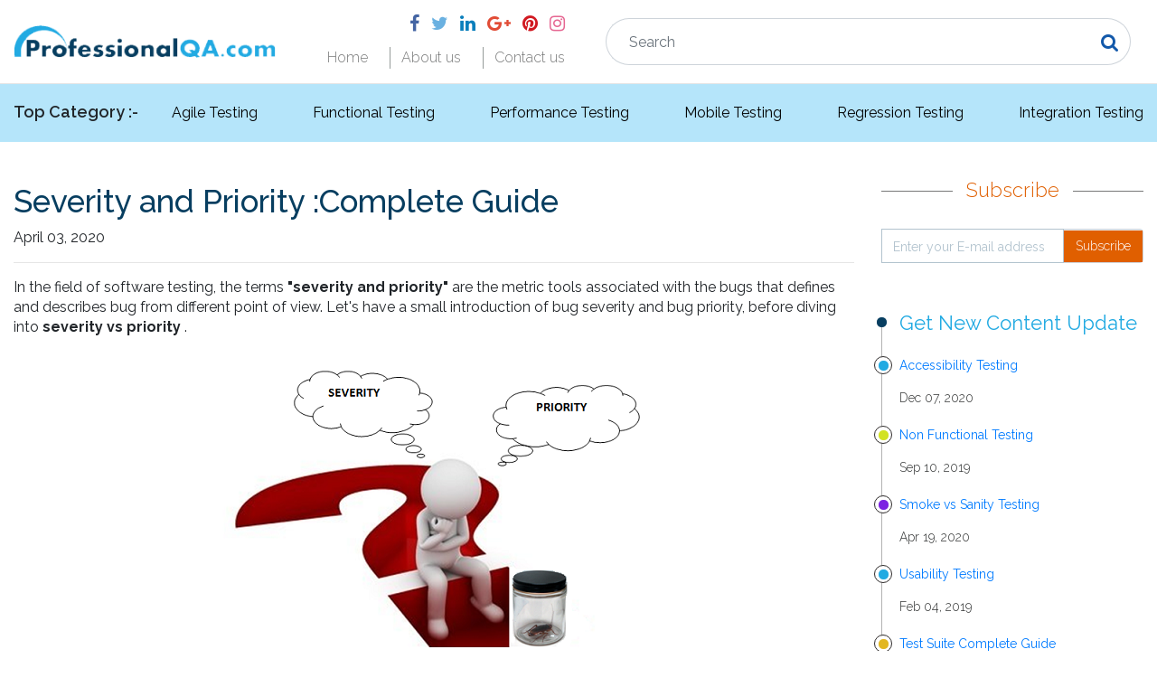

--- FILE ---
content_type: text/html
request_url: https://professionalqa.com/severity-vs-priority
body_size: 55107
content:
<!DOCTYPE html>
<html lang="en">
<head>
<title>Severity and Priority: Examples,Difference |Professionalqa</title>
<!-- Meta -->
	<meta name="description" content="In software testing,the terms severity and priority are the metric tools associated with the bugs that defines & describes bug from different point of view.Let's dive into severity vs priority battle. ">
	<meta name="keywords" content="severity,priority,severity vs priority,differences,examples"/>
	<meta name="viewport" content="width=device-width, initial-scale=1">
	<link rel="canonical" href="https://www.professionalqa.com/severity-vs-priority" />
	<!-- Go to www.addthis.com/dashboard to customize your tools --> 
<script type="text/javascript" src="//s7.addthis.com/js/300/addthis_widget.js#pubid=ra-5b6bdb5944a748a1"></script>
<!-- Go to www.addthis.com/dashboard to customize your tools --> 
<!--Included header file-->
<!--Start Header part-->
<meta charset="utf-8">
<meta name="viewport" content="width=device-width, initial-scale=1.0">
<meta name="p:domain_verify" content="3c5b13a11a0764dd0b5bcd4c4bf5bd4b"/>
<meta name="msvalidate.01" content="391C63327E363468DC32770DADBAC9E5" />
<meta name="google-site-verification" content="EZTR_Zyrj5x_2o_FxNkQpmYt05VSSPlv5jTGnOcrnwI" />
<meta name="robots" content="index, follow">
<link rel="icon" href="assets/images/favicon.png" type="image/x-icon" />
<link rel="stylesheet" media="all" href="assets/stylesheets/application.css" type="text/css" />
<!-- <link rel="stylesheet" media="all" href="assets/stylesheets/bootstrap.min.css" type="text/css" /> -->
<link rel="stylesheet" media="all" href="assets/stylesheets/bootstrap-theme.min.css" type="text/css" />
<link rel="stylesheet" media="all" href="assets/stylesheets/jquery-ui.css" type="text/css" />
<link rel="stylesheet" media="all" href="//cdnjs.cloudflare.com/ajax/libs/jquery.bootstrapvalidator/0.5.0/css/bootstrapValidator.min.css" type="text/css" />
<!-- For new design assets -->
<!-- Latest compiled and minified CSS -->
<link rel="stylesheet" href="https://maxcdn.bootstrapcdn.com/bootstrap/4.5.2/css/bootstrap.min.css">
<link rel="stylesheet" href="https://stackpath.bootstrapcdn.com/font-awesome/4.7.0/css/font-awesome.min.css" />
<link rel="stylesheet" media="all" href="assets/stylesheets/main.css" type="text/css" />
<link rel="stylesheet" media="all" href="assets/stylesheets/custom-styles.css" type="text/css" />
<!-- For new design assets -->
<!-- jQuery library -->
<script src="https://ajax.googleapis.com/ajax/libs/jquery/3.5.1/jquery.min.js"></script>
<!-- Latest compiled JavaScript -->
<script src="https://maxcdn.bootstrapcdn.com/bootstrap/4.5.2/js/bootstrap.min.js"></script>
<script src="https://cdnjs.cloudflare.com/ajax/libs/popper.js/1.16.0/umd/popper.min.js"></script>
<script src="assets/javascripts/jquery.js" type="text/javascript"></script>
<script src="assets/javascripts/jquery_ujs.js" type="text/javascript"></script>
<script src="assets/javascripts/affix.js" type="text/javascript"></script>
<script src="assets/javascripts/alert.js" type="text/javascript"></script>
<script src="assets/javascripts/button.js" type="text/javascript"></script>
<script src="assets/javascripts/carousel.js" type="text/javascript"></script>
<script src="assets/javascripts/collapse.js" type="text/javascript"></script>
<script src="assets/javascripts/dropdown.js" type="text/javascript"></script>
<script src="assets/javascripts/tab.js" type="text/javascript"></script>
<script src="assets/javascripts/transition.js" type="text/javascript"></script>
<script src="assets/javascripts/scrollspy.js" type="text/javascript"></script>
<script src="assets/javascripts/modal.js" type="text/javascript"></script>
<script src="assets/javascripts/tooltip.js" type="text/javascript"></script>
<script src="assets/javascripts/popover.js" type="text/javascript"></script>
<script src="assets/javascripts/application.js" type="text/javascript"></script>
<script src="assets/javascripts/searchPost.js" type="text/javascript"></script>
<script src="assets/javascripts/bootstrapValidator.min.js" type="text/javascript"></script>
<script src="assets/javascripts/jquery-ui.js" type="text/javascript"></script>
<script>
  (function(i,s,o,g,r,a,m){i['GoogleAnalyticsObject']=r;i[r]=i[r]||function(){
  (i[r].q=i[r].q||[]).push(arguments)},i[r].l=1*new Date();a=s.createElement(o),
  m=s.getElementsByTagName(o)[0];a.async=1;a.src=g;m.parentNode.insertBefore(a,m)
  })(window,document,'script','https://www.google-analytics.com/analytics.js','ga');
  ga('create', 'UA-76250150-1', 'auto');
  ga('send', 'pageview');
</script>
<!--Outbound link tracking-->
<script>
/**
* Function that captures a click on an outbound link in Analytics.
* This function takes a valid URL string as an argument, and uses that URL string
* as the event label. Setting the transport method to 'beacon' lets the hit be sent
* using 'navigator.sendBeacon' in browser that support it.
*/
var captureOutboundLink = function(url) {
   ga('send', 'event', 'outbound', 'click', url, {
     'transport': 'beacon',
     'hitCallback': function(){document.location = url;}
   });
}
</script>
<!--Outbound link tracking-->
<!--Optinmonster-->
<script type="text/javascript" src="https://a.opmnstr.com/app/js/api.min.js" data-account="66759" data-user="59269" async></script>
<!--Optinmonster-->
</head>
<body>
<div id="focusBg"><img src="assets/images/loading.gif" alt="Loading" id="qaLoading" align="center" width="80" /></div>


<header>
  <div class="topbar">
    <div class="container">
      <div class="row">
        <div class="col-xl-3 col-md-6 text-center text-md-left order-1 order-lg-1">
          <div class="logo"><a href="/"><img src="assets/images/img/logo.png" class="img-fluid" /></a></div>
        </div>
        <div class="col-xl-6 col-md-12 order-3  order-lg-3">
          <div class="container">
            <div class="search-container">
              <div class="search-bar input-group">
                <input type="text" id="searchPostTxt" placeholder='Search' class="form-control ui-autocomplete-input form-control pddng" autocomplete="off" />
                <div class="input-group-append">
                  <span class="input-group-text"><i class="fa fa-search"></i></span>
              
                </div>
              </div>
              <ul id="searchByChar">
              </ul>
            </div>
          </div>
        </div>
        <div class="col-xl-3 col-md-6 d-flex align-items-center justify-content-center justify-content-md-end order-2  order-lg-2">
          <div>
            <ul class="social-icons">
              <li>
                <a href="https://www.facebook.com/profesionalqa/"><i class="fa fa-facebook"></i></a>
              </li>
              <li>
                <a href="https://twitter.com/ProfessionalQA"><i class="fa fa-twitter"></i></a>
              </li>
              <li>
                <a href="https://www.linkedin.com/in/professionalqa"><i class="fa fa-linkedin"></i></a>
              </li>
              <li>
                <a href="https://plus.google.com/u/0/109878639147270322851/posts"><i class="fa fa-google-plus"></i></a>
              </li>
              <li>
                <a href="https://www.pinterest.com/professionalqa/"><i class="fa fa-pinterest"></i></a>
              </li>
              <li>
                <a href="https://www.instagram.com/professionalqa16/"><i class="fa fa-instagram"></i></a>
              </li>
            </ul>
  
            <ul class="nav">
              <li><a href="/">Home</a></li>
              <li><a href="about-us">About us</a></li>
              <li><a href="contact-us">Contact us</a></li>
            </ul>
          </div>
          
        </div>
      </div>
    </div>
  </div>
  <!-- <div class="container">
    <div class="search-container">
      <div class="search-bar input-group">
        <input type="text" id="searchPostTxt" placeholder='Search' class="form-control ui-autocomplete-input form-control pddng" autocomplete="off" />
        <div class="input-group-append">
          <span class="input-group-text"><i class="fa fa-search"></i></span>
		  
        </div>
      </div>
      <ul id="searchByChar">
      </ul>
    </div>
  </div> -->
  <div style="background: #b5e5fa;">
    <div class="container" >
      <div class="top-categories-container navbar-expand-lg">
        <span class="top-category-heading">Top Category :- <i class="fa fa-bars pull-right d-block d-lg-none" data-toggle="collapse" data-target="#topCategories"></i></span>
        <div class="top-categories collapse navbar-collapse" id="topCategories">
          <span><a href="agile-testing">Agile Testing</a></span>
          <span><a href="functional-testing">Functional Testing</a></span>
          <span><a href="performance-testing">Performance Testing</a></span>
          <span><a href="mobile-app-testing">Mobile Testing</a></span>
          <span><a href="regression-testing">Regression Testing</a></span>
          <span><a href="integration-testing">Integration Testing</a></span>
        </div>
      </div>
    </div>
  </div>
</header>



<div style="display: none !important;" id="main-nav-container">
    <div class="main-header top-scroll-menu">
      <div class="container">
        <nav class="navbar navbar-inverse">
            <div class="container-fluid-s"> 
              <!-- Brand and toggle get grouped for better mobile display -->
              <div class="navbar-header">
                <button type="button" class="navbar-toggle collapsed" data-toggle="collapse" data-target="#top-pro-navbar-collapse" aria-expanded="false"> <span class="sr-only">Toggle navigation</span> <span class="icon-bar"></span> <span class="icon-bar"></span> <span class="icon-bar"></span> </button>
                <a href="/"><img alt="ProfessionalQA.com" class="pro-icon-box" src="assets/images/pro-icon-logo.png" /></a> </div>
              <!-- Collect the nav links, forms, and other content for toggling -->
              <div class="collapse navbar-collapse" id="top-pro-navbar-collapse">
                 <!--<div class="pro-search-box input-group">
                  <input type="text" name="search" id="search" disabled placeholder="Search for..." class="form-control" />
                  <span class="input-group-btn input-group-btn-search">
                  <input alt="Search icon" type="image" src="assets/images/search-icon.png" />
                  </span>
               </div>-->

               <div class="navbarbox top-menus">
                  <ul class="nav nav-tabs">
                      <li role="presentation"><a href="/">Home</a></li>
                      <li role="presentation"><a href="contact-us">Contact Us</a></li>
                      <li role="presentation"><a href="about-us">About Us</a></li>
                  </ul>
                </div>


                <div class="social-icons navbar-nav navbar-right">
                  <a target="_blank" href="https://www.facebook.com/profesionalqa/"><img alt="Facebook" title="Facebook" src="assets/images/iconfinder_facebook.png" /></a> 
                  <a target="_blank" href="https://twitter.com/ProfessionalQA"><img alt="Twitter" title="Twitter" src="assets/images/iconfinder_social-twitter.png" /></a>
                  <a target="_blank" href="https://www.linkedin.com/in/professionalqa"><img alt="LinkedIn" title="LinkedIn" src="assets/images/iconfinder_social-linkedin.png" /></a>
                  <a target="_blank" href="https://plus.google.com/u/0/109878639147270322851/posts"><img alt="Google Plus" title="Google Plus" src="assets/images/iconfinder_social-gplus.png" /></a> 
                  <a target="_blank" href="https://www.pinterest.com/professionalqa/"><img alt="Pinterest" title="Pinterest" src="assets/images/new-pinterest.png" /></a> 
                  <a target="_blank" href="https://www.instagram.com/professionalqa16/"><img alt="Instagram" title="Instagram" src="assets/images/iconfinder_instagram.png" /></a> </div>
              </div>
              <!-- /.navbar-collapse --> 
            </div>
            <!-- /.container-fluid --> 
        </nav>
      </div>
    </div>
</div>
  <div style="display: none !important;" class="alert-info second-pro-nov">
    <div class="container">
      <div class="row">
        <div class="col-sm-12">
          <div class="qsearchbox pull-left">
            <div  class="search-container pull-right">
              <div class="input-group">
                <input type="text" id="searchPostTxt" placeholder='Search' class="ui-autocomplete-input form-control pddng" autocomplete="off">
                <span class="input-group-btn search-box">
                  <a id="QSearch" class="btn btn-primary"><span class=""></span></a>
                </span>
              </div>

              <!--<div class="search-box"><a id="QSearch" class="btn btn-primary"></a></div>
              <div class="search-box search-box-area"><input type="text" id="searchPostTxt" placeholder='Search' class="ui-autocomplete-input form-control pddng" autocomplete="off"></div>-->
                <ul id="searchByChar">
                </ul>
            </div>
          </div>
          <div class="navbarbox pull-left">
            <ul class="nav nav-tabs">
                <li role="presentation"><a href="/">Home</a></li>
                <li role="presentation"><a href="contact-us">Contact Us</a></li>
                <li role="presentation"><a href="about-us">About Us</a></li>
            </ul>
		
          </div>
        </div>
      </div>
  </div>
</div>
<div class="fixed-header"></div>
<!--End Header part-->


<!--Included header file-->

<!--Start Content part-->
<div class="container content-area">
	<div class="row">
    <div class="col-sm-12">
	
    </div>
    </div>
  <div class="row">
    <div class="col-sm-9">
      <div class="pro-content-box">
        <h1>Severity and Priority :Complete Guide</h1>
        <p class="blog-post-meta">April 03, 2020 <br />
          <!-- Go to www.addthis.com/dashboard to customize your tools -->
		<div class="addthis_native_toolbox"></div>
        <hr>
        <div class="fb-share-button" data-href="https://www.facebook.com/ThinkSysInc/" data-layout="button_count"></div>
        <!-- Go to www.addthis.com/dashboard to customize your tools -->
        
		
		<p>In the field of software testing, the terms <strong>"severity and priority"</strong> are the metric tools associated with the bugs that defines and describes bug from different point of view. Let's have a small introduction of bug severity and bug priority, before diving into <strong>severity vs priority</strong> .</p>
		<p align="center"><img src="assets/images/severity-vs-priority-1.png" alt="Severity Vs Priority" title="Severity Vs Priority"/></p>
		<h2><strong>What is Severity?</strong></h2>
		<p><strong><a href="defect-severity-in-software-testing">Bug Severity</a></strong> defines the degree of impact of a bug on a software application to produce detrimental results. Greater the severity, larger would be the impact on the functionalities.</p>
		
		<h2><strong>What is Priority?</strong></h2>
		<p>Unlike, bug severity, bug priority defines a bug in the terms of its degree of impact on the business & organizational needs and requirements along with the urgency to fix that bug. Higher the priority, sooner the bug will be resolved.</p>
		</br>
		<img src="assets/images/Severity Vs. Priority.png" alt='Severity vs Priority Infographics'/>
		</br>
		<p>Below given are some of the considerable points, which make <strong>severity and priority</strong> different to each other.</p>
		
		<h2 align="center">Severity vs Priority : Key Differences</h2>
		</br>
		<table align="center">
		<tbody>
		<tr>
		<td width="312" align="center"><em><strong>Severity</strong></em></td>
		<td width="319" align="center"><em><strong>Priority</strong></em></td>
		</tr>
		
		<tr>
		<td width="312"><em>1. </em><strong>Severity</strong> states the potential of the bug to affect the software product.</td>
		<td width="319">1. <strong>Priority</strong> defines the sequence or order of the bugs based on the urgency to correct or resolve it.</td>
		</tr>
		<tr>
		<td width="312"><em>2. </em>Usually, there are 4 different terms to measure the <strong>severity of the bug</strong>.
				<ul>
				<li><b>Critical.</b></li>
				<li><b>Major.</b></li>
				<li><b>Moderate or Medium.</b></li>
				<li><b>Low.</b></li>
				</ul>
				</td>
		<td width="319">2. It may be categorized into 3 different types.
				<ul>
				<li><b>Low.</b></li>
					<li><b>Medium.</b></li>
						<li><b>High.</b></li>			
				</ul></td>
		</tr>
		<tr>
		<td width="312"><em>3. </em>Severity concerns with the functionality or standards</td>
		<td width="319"><em>3. </em>Priority is used to schedule the task for resolving and fixing the bugs.</td>
		</tr>
		<tr>
		<td width="312"><em>4. </em><strong>Severity </strong> is a static entity which always remains constant and in a very rare case changes are introduced in it.</td>
		<td width="319"><em>4. </em><strong>Priority</strong> is a dynamic attribute which may be modified based on the requirements.</td>
		</tr>
		<tr>
		<td width="312"><em>5. </em>It imparts the seriousness and threat of a particular bug over the software product.</td>
		<td width="319"><em>5. </em>It reflects the expected time to take up and fix a particular defect.</td>
		</tr>
		<tr>
		<td width="312">6. Severity is decided by the Test Engineer or QA team.</td>
		<td width="319">6. Priority is based on the results of technical meetings and directions received from the project manager or client.</td>
		</tr>
		<tr>
		<td width="312">7. It involves user needs.</td>
		<td width="319"><em>7. It consists of business needs.</td>
		</tr>
		<tr>
		<td width="312">8. Generally, no order is followed for resolving the bugs. Even the bug with low severity may be put up first for correction.</td>
		<td width="319"><em>8. It resolves the defects in a proper sequence based on the priority i.e.<br><b> High &rarr; Medium &rarr; Low.</td>
		</tr>
		<tr>
		<td width="312">9. A bug with low severity may have high priority, and high severity may have low priority.</td>
		<td width="319"><em>9. </em>It is possible that the defects assigned with the high priority may be of low severity and the one with low priority have critical severity.</td>
		</tr>
		<tr>
		<td width="312">10. Severity deals with the technical aspect of the software product.</td>
        <td width="319">10. Priority is related to business process of the organization.</td>
		</tr>
		</tbody>
		</table>
				
	</br>		
		<h2>Severity and Priority Examples</h2>
	
	<p>Let's go through an example to understand the critical or low severity & high or low priority.</p>
	
    <p>A website has been developed for an e-commerce organization. Upon testing the websites, following <strong>bugs/defects</strong> were detected:</p>
	
		<strong><u>1st defect</u></strong> 
		</br>
		<div class="blockquote1">
		<blockquote>Wrong design or presentation of company's logo on the website.</blockquote></div>
		<p align="center"><img src="assets/images/severity-vs-priority-2.png" alt="company's logo" title="company's logo"/></p>
		<strong><u>2nd defect</u></strong></br>
		<div class="blockquote2">
		<blockquote>The Login page could not be directed to the Home page even providing valid & correct, username and password.</blockquote></div>
			<p align="center"><img src="assets/images/severity-vs-priority-3.png" alt="Login functionality" title="Login functionality"/></p>
		<strong><u>3rd defect</u></strong></br>
		<div class="blockquote">
		<blockquote>The paragraph pertaining to the company's description on the website consisting of minor spelling mistakes.</blockquote></div>
		<p align="center"><img src="assets/images/severity-vs-priority-4.png" alt="company's description" title="company's description"/></p></br>
		
		<p>Now, coming to the <strong>severity</strong> and the <strong>priority</strong> of these defects.</p></br>
		<h2>Defect Severity and Priority Types:</h2>
		<ol>
		<li><h4><strong>High Priority – Low Severity Bug:</strong> </h4></li>
		<p><b>1st defect</b> may be seen as of <b>low severity</b> as it would not affect the working of the website but may be put in the basket of <b>high priority</b> as the logo will be reflecting the brand image & objectives of the company at first sight to their customers or users.</p>
		<li><h4><strong>High Priority – High Severity Bug:</strong> </h4></li>
		<p>As <b>2nd defect</b> involves the issue with the login and home page which are the two significant modules or feature of the website, therefore 2nd defect may be seen as of <b>high severity</b>. The login page is an entry point for a customer or user to explore the website, thereby, this defect may be considered for <b>high priority</b> in order to resolve it as soon as possible.</p>
		<li><h4><strong>Low Priority – Low Severity Bug:</strong> </h4></li>
		<p>Accordingly, 3rd defect may be seen as of <b>low severity and low priority</b>.</p>
		<li><h4><strong>Low Priority - High Severity Bug:</strong></h4></li>
		<p>Suppose if there is banking application that is able to calculate daily,monthly,quarterly report but fails to compute or calculate yearly report. This is a high severity fault but low priority because this fault can be fixed in the coming or next release.</p></ol>
		<p><i>You may also like to read our next article on <strong><a href="bug-defect-triage">bug triage</a></strong> which is performed to manage test resources and requirements based on defect severity and priority.</i></p>
        <!--Google ads-->
        <!--ads-->
<!--- ads -->
		<div class="desktop-ads"> 
		<a href="https://www.thinksys.com/services/software-development/mobile-apps-development/" onclick="captureOutboundLink('https://www.thinksys.com/services/software-development/mobile-apps-development/'); return false;"><img src="ads/adds-728x90 (8).png" alt='ThinkSys Advertisement' style="float: left;" /></a>
		</div>
		<div class="mobile-ads"><a href="https://www.thinksys.com/services/software-development/mobile-apps-development/" onclick="captureOutboundLink('https://www.thinksys.com/services/software-development/mobile-apps-development/'); return false;"><img src="ads/adds-300x250 (8).png" alt='' style="float: left;" /></a></div>
		<!--- ads END-->
<!--ads-->



        <!--Google ads-->
       

      
        <!--Google responsive ads-->
        <!--ads-->

<div class="desktop-ads">
<a href="https://www.thinksys.com/services/software-development/" onclick="captureOutboundLink('https://www.thinksys.com/services/software-development/'); return false;"><img src="ads/adds-728x90 (4).png" alt='ThinkSys Advertisement' style="float: left;" /></a>
</div>
<div class="mobile-ads"><a href="https://www.thinksys.com/services/software-development/" onclick="captureOutboundLink('https://www.thinksys.com/services/software-development/'); return false;"><img src="ads/adds-300x250 (4).png" alt='ThinkSys Advertisement' style="float: left;" /></a>
</div>

<!--ads-->

        <!--Google responsive ads-->
        
       
     
        <!--Feedback button-->
        <!--Feedback button-->
<br />
<br />
 <div class="col-md-12"><button type="button" id="feedbacklink" class="btn btn-sm btn-primary">Give your feedback!</button></div>
<!--Feedback button       data-toggle="modal" data-target="#feedback-modal" -->

        <!--Feedback button-->
        </div>
      <!-- /.blog-post -->
      
    </div>
    
    <!--right side bar section -->   
    <div class="col-sm-3">
    	
    <div class="subscribe-section">
      <div class="subscribe-heading"><span>Subscribe</span></div>
      <div class="input-group">
        <input type="text" placeholder="Enter your E-mail address" id="subscribe-input" class="form-control" />
        <div class="input-group-append">
          <span class="input-group-text p-0"><button class="btn " id="subscribe-button">Subscribe</button></span>
        </div>
      </div>
    </div>
    <div class="content-new-post-box">
      <div class="get-new-content-section">
        <div class="content-heading">Get New Content Update</div>
        <ul>
            <li>
              <a href="accessibility-testing">Accessibility Testing</a>
              <div class="date">Dec 07, 2020</div>
            </li>
            <li>
              <a href="non-functional-testing">Non Functional Testing</a>
              <div class="date">Sep 10, 2019</div>
            </li>
            <li>
              <a href="smoke-testing-vs-sanity-testing">Smoke vs Sanity Testing</a>
              <div class="date">Apr 19, 2020</div>
            </li>

            <li>
              <a href="usability-testing">Usability Testing</a>
              <div class="date">Feb 04, 2019</div>
            </li>
            <li>
              <a href="test-suite">Test Suite Complete Guide</a>
              <div class="date">Feb 12, 2020</div>
            </li>
			<li>
              <a href="gray-box-testing">Gray Box Testing</a>
              <div class="date">Feb 16, 2019</div>
            </li>
      </div>

      <div class="popular-post-section">
        <div class="popular-post-heading"><span>Popular Posts</span></div>
        <div class="post-box">
          <div class="post-pic">
            <img src="assets/images/img/PostsImg1.png" /></div>

          <div class="details">
              <div class="title"><a href="data-flow-testing">Data Flow Testing</a></div>
              <div class="date">Dec 07, 2020</div>
            </div>
          </div>

          <div class="post-box">
            <div class="post-pic">
              <img src="assets/images/img/PostsImg2.png" /></div>

            <div class="details">
              <div class="title"><a href="content-testing">Content Testing</a></div>
              <div class="date">Dec 07, 2020</div>
            </div>
          </div>

          <div class="post-box">
            <div class="post-pic">
              <img src="assets/images/img/PostsImg3.png" /></div>

            <div class="details">
              <div class="title"><a href="test-closure">Test Closure</a></div>
              <div class="date">Dec 07, 2020</div>
            </div>
          </div>
        </div>

    </div>
    <div class="advertisement d-md-none d-none d-lg-block">
      <div class="title">Advertisement</div>
      <div class="advertisement-img">
       <a href="/qa-survey"> <img src="assets/images/img/sidebar-ad.jpg" class="img-fluid" /></a>
      </div>
    </div>
    <div class="advertisement d-md-none d-none d-lg-block">
      <div class="title">Advertisement</div>
      <div class="advertisement-img">
       <a href="https://www.thinksys.com/hire-mobile-app-developers/" onclick="captureOutboundLink('https://www.thinksys.com/hire-mobile-app-developers/'); return false;"> <img src="assets/images/img/banner1.png" class="img-fluid" /></a>
      </div>
    </div>





<!-- old design -->
<div><p><strong>Advertisement:</strong></p></div>

<div class="row">
    <div class="col-xs-6">
	<a href="https://www.thinksys.com/services/software-testing/" onclick="captureOutboundLink('https://www.thinksys.com/services/software-testing/'); return false;"><img src="ads/Dev-testing.png" alt="ThinkSys Advertisement"></img></a>
    </div>
	</div>
<hr>
<div class="only-for-tweets"><div class="sidebar-module">
        <ol class="list-unstyled list-group">
		     <li class="list-group-item"><a href="data-flow-testing" title="Data Flow testing">Data Flow Testing</a></li>
				    <li class="list-group-item"><a href="test-process" title="Test Process">Test Process</a></li>
                    <li class="list-group-item"><a href="smoke-testing-vs-sanity-testing" title="Smoke vs Sanity Testing">Smoke vs Sanity Testing</a></li>
                    <li class="list-group-item"><a href="sanity-testing" title="Sanity Testing">Sanity Testing</a></li>
                    <li class="list-group-item"><a href="selenium" title="Selenium Complete Guide">Complete Selenium Guide</a></li>
                    <li class="list-group-item"><a href="smoke-vs-regression-testing" title="Smoke vs Regression Testing">Smoke vs Regression Testing</a></li>
                    <li class="list-group-item"><a href="types-of-defects-in-software-testing" title="Types of Defects">Regression Testing</a></li>
                    <li class="list-group-item"><a href="regression-testing-vs-retesting" title="Regression vs  Retesting">Regression vs  Retesting</a></li>
                    <li class="list-group-item"><a href="content-testing" title="Content Testing">Content Testing</a></li>
                    <li class="list-group-item"><a href="test-prioritization" title="Test Case Prioritization">Test Case Prioritization</a></li>
                    <li class="list-group-item"><a href="monkey-testing" title="Monkey Testing">Monkey Testing</a></li>
                    <li class="list-group-item"><a href="software-review" title="Software Review">Software Review</a></li>
                    <li class="list-group-item"><a href="regression-testing" title="Regression Testing">Regression Testing</a></li>
                    <li class="list-group-item"><a href="beta-testing" title="Beta Testing">Beta Testing Guide</a></li>
					<li class="list-group-item"><a href="test-closure" title="Test Closure">Test Closure</a></li>
					<li class="list-group-item"><a href="active-passive-testing" title="Active & Passive Testing">Active & Passive Testing</a></li>
                    <li class="list-group-item"><a href="entry-and-exit-criteria" title="Entry and Exit Criteria">Entry and Exit Criteria</a></li>
					<li class="list-group-item"><a href="stubs-and-drivers" title="Stubs and Drivers">Stubs and Drivers</a></li>
        </ol>
      </div> 
</div>
	<hr>
	<div class="row">
    <div class="col-xs-6">
	<a href="https://www.thinksys.com/" onclick="captureOutboundLink('https://www.thinksys.com/'); return false;"><img src="ads/home.png" alt="LP"></img></a>
    </div>
	</div>

<hr>
<div class="row">
    <div class="col-xs-6">
	<a href="https://www.thinksys.com/services/software-development/mobile-apps-development/" onclick="captureOutboundLink('https://www.thinksys.com/services/software-development/mobile-apps-development//'); return false;"><img src="ads/Apps development.png" alt="App development ad thinksys"></img></a>
    </div>
	</div>
	<hr>
	<div class="row">
    <div class="col-xs-6">
	<a href="https://www.thinksys.com/services/devops-consulting" onclick="captureOutboundLink('https://www.thinksys.com/services/devops-consulting'); return false;"><img src="ads/Devops-agile.png" alt="Devops"></img></a>
    </div>
	</div>



<!-- Subscribe Modal -->
  <div class="modal fade show" id="subscriber-modal" role="dialog">
    <div class="modal-dialog">
      <!-- Modal content-->
      <div class="modal-content">
        <div class="modal-header">
          <button type="button" class="close" data-dismiss="modal">&times;</button>
          <h4 class="modal-title">Subscriber status!</h4>
        </div>
        <div class="modal-body">
          <p id="subscriber-msgbox"></p>
        </div>
        <div class="modal-footer">
          <button type="button" class="btn btn-default" data-dismiss="modal">Close</button>
        </div>
      </div>
      
    </div>
  </div>
  <!-- Subscribe Modal -->
  
  <!-- Feedback Modal -->
  <div class="modal fade show" id="feedback-modal" data-backdrop="static" role="dialog">
    <div class="modal-dialog">
      <!-- Modal content-->
      <div class="modal-content">
        <div class="modal-header">
          <button type="button" class="close" data-dismiss="modal">&times;</button>
          <h4 class="modal-title">Feedback!</h4>
        </div>
        <div class="modal-body">
            <form class="well form-horizontal" style="margin-bottom: 0;" action=" " method="post"  id="feedback_form">
            <fieldset>            
            <!-- Text input-->
            <div class="form-group">
            <label class="col-md-3 control-label">Name</label>  
            <div class="col-md-8 inputGroupContainer">
            <div class="input-group">
            <span class="input-group-addon"><i class="glyphicon glyphicon-user"></i></span>
            <input  name="feed_name" id="feed_name" placeholder="Name" class="form-control"  type="text">
            </div>
            </div>
            </div>
            
            <!-- Text input-->
               <div class="form-group">
            <label class="col-md-3 control-label">E-Mail</label>  
            <div class="col-md-8 inputGroupContainer">
            <div class="input-group">
                <span class="input-group-addon"><i class="glyphicon glyphicon-envelope"></i></span>
            <input name="feed_email" id="feed_email" placeholder="Email" class="form-control"  type="text">
            </div>
            </div>
            </div>
            
            
            <!-- Text input-->
               
            <div class="form-group">
            <label class="col-md-3 control-label">Phone #</label>  
            <div class="col-md-8 inputGroupContainer">
            <div class="input-group">
                <span class="input-group-addon"><i class="glyphicon glyphicon-earphone"></i></span>
            <input name="feed_phone" id="feed_phone" placeholder="(845)555-1212" class="form-control" type="text">
            </div>
            </div>
            </div>
            
            <!--Country select menu-->
            <div class="form-group"> 
            <label class="col-md-3 control-label">Country</label>
            <div class="col-md-8 selectContainer">
            <div class="input-group">
            <span class="input-group-addon"><i class="glyphicon glyphicon-list"></i></span>
            <select name="feed_country" id="feed_country" class="form-control selectpicker" >
                <option>Afghanistan</option>
                <option>Albania</option>
                <option>Algeria</option>
                <option>American Samoa</option>
                <option>Andorra</option>
                <option>Angola</option>
                <option>Anguilla</option>
                <option>Antarctica</option>
                <option>Antigua and Barbuda</option>
                <option>Argentina</option>
                <option>Armenia</option>
                <option>Aruba</option>
                <option>Australia</option>
                <option>Austria</option>
                <option>Azerbaijan</option>
                <option>Bahamas</option>
                <option>Bahrain</option>
                <option>Bangladesh</option>
                <option>Barbados</option>
                <option>Belarus</option>
                <option>Belgium</option>
                <option>Belize</option>
                <option>Benin</option>
                <option>Bermuda</option>
                <option>Bhutan</option>
                <option>Bolivia</option>
                <option>Bosnia and Herzegovina</option>
                <option>Botswana</option>
                <option>Bouvet Island</option>
                <option>Brazil</option>
                <option>British Indian Ocean Territory</option>
                <option>Brunei Darussalam</option>
                <option>Bulgaria</option>
                <option>Burkina Faso</option>
                <option>Burundi</option>
                <option>Cambodia</option>
                <option>Cameroon</option>
                <option>Canada</option>
                <option>Cape Verde</option>
                <option>Cayman Islands</option>
                <option>Central African Republic</option>
                <option>Chad</option>
                <option>Chile</option>
                <option>China</option>
                <option>Christmas Island</option>
                <option>Cocos Islands</option>
                <option>Colombia</option>
                <option>Comoros</option>
                <option>Congo</option>
                <option>Congo, Democratic Republic of the</option>
                <option>Cook Islands</option>
                <option>Costa Rica</option>
                <option>Cote d'Ivoire</option>
                <option>Croatia</option>
                <option>Cuba</option>
                <option>Cyprus</option>
                <option>Czech Republic</option>
                <option>Denmark</option>
                <option>Djibouti</option>
                <option>Dominica</option>
                <option>Dominican Republic</option>
                <option>Ecuador</option>
                <option>Egypt</option>
                <option>El Salvador</option>
                <option>Equatorial Guinea</option>
                <option>Eritrea</option>
                <option>Estonia</option>
                <option>Ethiopia</option>
                <option>Falkland Islands</option>
                <option>Faroe Islands</option>
                <option>Fiji</option>
                <option>Finland</option>
                <option>France</option>
                <option>French Guiana</option>
                <option>French Polynesia</option>
                <option>Gabon</option>
                <option>Gambia</option>
                <option>Georgia</option>
                <option>Germany</option>
                <option>Ghana</option>
                <option>Gibraltar</option>
                <option>Greece</option>
                <option>Greenland</option>
                <option>Grenada</option>
                <option>Guadeloupe</option>
                <option>Guam</option>
                <option>Guatemala</option>
                <option>Guinea</option>
                <option>Guinea-Bissau</option>
                <option>Guyana</option>
                <option>Haiti</option>
                <option>Heard Island and McDonald Islands</option>
                <option>Honduras</option>
                <option>Hong Kong</option>
                <option>Hungary</option>
                <option>Iceland</option>
                <option>India</option>
                <option>Indonesia</option>
                <option>Iran</option>
                <option>Iraq</option>
                <option>Ireland</option>
                <option>Israel</option>
                <option>Italy</option>
                <option>Jamaica</option>
                <option>Japan</option>
                <option>Jordan</option>
                <option>Kazakhstan</option>
                <option>Kenya</option>
                <option>Kiribati</option>
                <option>Kuwait</option>
                <option>Kyrgyzstan</option>
                <option>Laos</option>
                <option>Latvia</option>
                <option>Lebanon</option>
                <option>Lesotho</option>
                <option>Liberia</option>
                <option>Libya</option>
                <option>Liechtenstein</option>
                <option>Lithuania</option>
                <option>Luxembourg</option>
                <option>Macao</option>
                <option>Madagascar</option>
                <option>Malawi</option>
                <option>Malaysia</option>
                <option>Maldives</option>
                <option>Mali</option>
                <option>Malta</option>
                <option>Marshall Islands</option>
                <option>Martinique</option>
                <option>Mauritania</option>
                <option>Mauritius</option>
                <option>Mayotte</option>
                <option>Mexico</option>
                <option>Micronesia</option>
                <option>Moldova</option>
                <option>Monaco</option>
                <option>Mongolia</option>
                <option>Montenegro</option>
                <option>Montserrat</option>
                <option>Morocco</option>
                <option>Mozambique</option>
                <option>Myanmar</option>
                <option>Namibia</option>
                <option>Nauru</option>
                <option>Nepal</option>
                <option>Netherlands</option>
                <option>Netherlands Antilles</option>
                <option>New Caledonia</option>
                <option>New Zealand</option>
                <option>Nicaragua</option>
                <option>Niger</option>
                <option>Nigeria</option>
                <option>Norfolk Island</option>
                <option>North Korea</option>
                <option>Norway</option>
                <option>Oman</option>
                <option>Pakistan</option>
                <option>Palau</option>
                <option>Palestinian Territory</option>
                <option>Panama</option>
                <option>Papua New Guinea</option>
                <option>Paraguay</option>
                <option>Peru</option>
                <option>Philippines</option>
                <option>Pitcairn</option>
                <option>Poland</option>
                <option>Portugal</option>
                <option>Puerto Rico</option>
                <option>Qatar</option>
                <option>Romania</option>
                <option>Russian Federation</option>
                <option>Rwanda</option>
                <option>Saint Helena</option>
                <option>Saint Kitts and Nevis</option>
                <option>Saint Lucia</option>
                <option>Saint Pierre and Miquelon</option>
                <option>Saint Vincent and the Grenadines</option>
                <option>Samoa</option>
                <option>San Marino</option>
                <option>Sao Tome and Principe</option>
                <option>Saudi Arabia</option>
                <option>Senegal</option>
                <option>Serbia</option>
                <option>Seychelles</option>
                <option>Sierra Leone</option>
                <option>Singapore</option>
                <option>Slovakia</option>
                <option>Slovenia</option>
                <option>Solomon Islands</option>
                <option>Somalia</option>
                <option>South Africa</option>
                <option>South Georgia</option>
                <option>South Korea</option>
                <option>Spain</option>
                <option>Sri Lanka</option>
                <option>Sudan</option>
                <option>Suriname</option>
                <option>Svalbard and Jan Mayen</option>
                <option>Swaziland</option>
                <option>Sweden</option>
                <option>Switzerland</option>
                <option>Syrian Arab Republic</option>
                <option>Taiwan</option>
                <option>Tajikistan</option>
                <option>Tanzania</option>
                <option>Thailand</option>
                <option>The Former Yugoslav Republic of Macedonia</option>
                <option>Timor-Leste</option>
                <option>Togo</option>
                <option>Tokelau</option>
                <option>Tonga</option>
                <option>Trinidad and Tobago</option>
                <option>Tunisia</option>
                <option>Turkey</option>
                <option>Turkmenistan</option>
                <option>Tuvalu</option>
                <option>Uganda</option>
                <option>Ukraine</option>
                <option>United Arab Emirates</option>
                <option>United Kingdom</option>
                <option selected="selected">United States</option>
                <option>United States Minor Outlying Islands</option>
                <option>Uruguay</option>
                <option>Uzbekistan</option>
                <option>Vanuatu</option>
                <option>Vatican City</option>
                <option>Venezuela</option>
                <option>Vietnam</option>
                <option>Virgin Islands, British</option>
                <option>Virgin Islands, U.S.</option>
                <option>Wallis and Futuna</option>
                <option>Western Sahara</option>
                <option>Yemen</option>
                <option>Zambia</option>
                <option>Zimbabwe</option>
            </select>
            </div>
            </div>
            </div>
            
            
            <!-- Text input-->
            <div class="form-group">
            <label class="col-md-3 control-label">Website or domain name</label>  
            <div class="col-md-8 inputGroupContainer">
            <div class="input-group">
                <span class="input-group-addon"><i class="glyphicon glyphicon-globe"></i></span>
            <input name="feed_website" id="feed_website" placeholder="Website or domain name" class="form-control" type="text">
            </div>
            </div>
            </div>
            
            <!-- Text area -->
            
            <div class="form-group">
            <label class="col-md-3 control-label">Message</label>
            <div class="col-md-8 inputGroupContainer">
            <div class="input-group">
                <span class="input-group-addon"><i class="glyphicon glyphicon-pencil"></i></span>
                    <textarea class="form-control" name="feed_comment" id="feed_comment" placeholder="Feedback"></textarea>
            </div>
            </div>
            </div>
            
            <!-- Success message -->
            <div class="alert alert-success collapse" role="alert" id="success_message"></div>
            
            <!-- Button -->
            <div class="form-group">
            <label class="col-md-3 control-label"></label>
            <div class="col-md-8">
            <button type="submit" class="btn btn-warning" >Send <span class="glyphicon glyphicon-send"></span> <span class="collapse feedback-spin glyphicon glyphicon-refresh glyphicon-spin"></span></button>
            </div>
            </div>
            
            </fieldset>
            </form>
            
        </div>
      </div>
      
    </div>
  </div>
  <!-- Feedback Modal -->

    </div>
    <!--End right side bar section -->
  </div>
</div>
<!--End Content part-->

<!--Included footer file-->
<section>
  <div class="social-subscribe-section">
    <div class="container">
      <div class="row">
        <div class="col-sm-6 text-md-right text-center pr-4">
          <a href="/"> <img src="assets/images/img/logo.png" class="mb-4" /></a>
          <ul class="social-icons">
            <li>
              <a href="https://www.facebook.com/profesionalqa/"><i class="fa fa-facebook"></i></a>
            </li>
            <li>
              <a href="https://twitter.com/ProfessionalQA"><i class="fa fa-twitter"></i></a>
            </li>
            <li>
              <a href="https://www.linkedin.com/in/professionalqa"><i class="fa fa-linkedin"></i></a>
            </li>
            <li>
              <a href="https://plus.google.com/u/0/109878639147270322851/posts"><i class="fa fa-google-plus"></i></a>
            </li>
            <li>
              <a href="https://www.pinterest.com/professionalqa/"><i class="fa fa-pinterest"></i></a>
            </li>
            <li>
              <a href="https://www.instagram.com/professionalqa16/"><i class="fa fa-instagram"></i></a>
            </li>
          </ul>
        </div>
        <div class="col-sm-6 col-lg-5">
          <div class="subscribe-email-box">
            <div class="title">We deliver. Get the best of <span class="pro-txt">Professional</span><span
                class="qa-txt">QA</span> in your inbox.</div>
            <div class="input-group">

              <div class="input-group-append">
                <input type="text" id="ftr-user-email" placeholder="Enter your E-mail address" class="form-control" />
                <span class="input-group-text"><button id="footer-form">Subscribe</button></span>
              </div>
            </div>
          </div>
        </div>
      </div>
    </div>
  </div>
</section>

<footer>
  <div class="container">
    <div class="footer-info">
      <div class="about-box">
        <div class="title">About Professional</div>
        <div class="desc">The idea of ProfessionalQA.com was born out of a belief that
          there should be no barriers in the path to achieving knowledge. Utilising the overwhelming inroads,
          which the internet has made in reaching the remotest of populations.</div>
      </div>

      <div class="quick-link-box">
        <div class="title">QUICK LINKS</div>
        <div class="quick-links">
          <a href="about-us">About Us</a>
          <a href="disclaimer">Disclaimer</a>
          <a href="privacy-policy">Privacy Policy</a>
          <a href="sitemap.xml">Sitemap</a>
          <a href="terms-and-conditions">Terms And Conditions</a>
          <a href="contact-us">Contact Us</a>
        </div>
        <div class="copyright-info d-none d-sm-block"><span>© </span><span class="currentYear"></span><span>
            ProfessionalQA.com - All
            rights reserved.</span></div>
      </div>
      <div class="additional-info-box">
        <div class="title">ADDITONAL INFO</div>
        <div class="info"><span>Email -</span> <a href="mailto:buzz@professionalqa.com">buzz@professionalqa.com</a>
        </div>
      </div>
      <div class="copyright-info d-block d-sm-none"><span>© </span><span class="currentYear"></span><span>
          ProfessionalQA.com - All
          rights reserved.</span></div>
    </div>
  </div>
</footer>



<div style="display: none !important" class="footer">
  <div class="container">
    <div class="footer-carousel" id="articleBlock">
      <div class="footer-head">Related Posts:</div>
      <!-- Controls -->

      <div id="carousel-example-generic" class="carousel slide" data-interval="false" data-ride="carousel">
        <!-- Wrapper for slides -->
        <div class="carousel-inner" role="listbox">
          <div class="item active">
            <ul class="ftr-post-links" id="relArticles">
            </ul>
          </div>


        </div>
      </div>
    </div>
    <div class="footer-second">
      <div class="container">
        <div class="row">
          <div class="col-xs-12 col-sm-6 col-lg-6 col-lg-6">
            <div class="footer-second-box follow-us-box">

              <h2><b>Follow Us:</b></h2>
              <div class="social-icons navbar-nav navbar-right">
                <a target="_blank" href="https://www.facebook.com/qa.professional"><img alt="Facebook" title="Facebook"
                    src="assets/images/iconfinder-fb.png" /></a>
                <a target="_blank" href="https://twitter.com/ProfessionalQA"><img alt="Twitter" title="Twitter"
                    src="assets/images/iconfinder-twitter.png" /></a>
                <a target="_blank" href="https://www.linkedin.com/in/professionalqa"><img alt="LinkedIn"
                    title="LinkedIn" src="assets/images/iconfinder-in.png" /></a>
                <a target="_blank" href="https://plus.google.com/u/0/109878639147270322851"><img alt="Google Plus"
                    title="Google Plus" src="assets/images/iconfinder-gplus.png" /></a>
                <a target="_blank" href="https://www.pinterest.com/professionalqa/"><img alt="Pintrest" title="Pintrest"
                    src="assets/images/iconfinder-pin.png" /></a>
                <a target="_blank" href="https://www.instagram.com/professionalqa16/"><img alt="Instagram icon"
                    title="insta icon" src="assets/images/iconfinder-insta.png" /></a>
                <a target="_blank" href="http://feeds.feedburner.com/professionalqa"><img alt="RSS FEED" id="imglogo"
                    title="RSS FEED" src="assets/images/iconfinder-rss.png" /></a>
              </div>
            </div>
          </div>
          <div class="col-xs-12 col-sm-6 col-lg-6 col-lg-6">
            <div class="footer-second-box ftr-signup-box">
              <p>We deliver. Get the best of <br />
                <a href="/">Professional QA</a> in your inbox.
              </p>
              <div class="clearfix">
                <form class="navbar-form navbar-left" role="search">
                  <div class="input-group">
                    <input type="text" class="form-control" id="ftr-user-email" placeholder="Enter your email">
                    <span class="input-group-btn">
                      <button type="submit" id="footer-form" class="btn btn-danger">Submit</button>
                    </span>
                  </div>
                </form>
              </div>
              <p>You can opt-out at any time. See our <a href="privacy-policy">privacy policy</a>.</p>
            </div>
          </div>
        </div>
      </div>
    </div>

    <div class="copyright">
      <div class="container">
        <ul class="nav navbar-nav navbar-right">
          <li><a href="about-us">About Us</a></li>
          <li><a href="privacy-policy">Privacy Policy</a></li>
          <li><a href="terms-and-conditions">Terms And Conditions</a></li>
          <li><a href="disclaimer">Disclaimer</a></li>
          <li><a href="sitemap.xml" target="_blank">Sitemap</a></li>
          <li><a href="contact-us">Contact Us</a></li>
        </ul>


        <script async defer data-pin-hover="true" data-pin-tall="true" data-pin-round="true"
          src="//assets.pinterest.com/js/pinit.js"></script>
        <div class="ctext"><span>© </span><span class="currentYear"></span><span>
            ProfessionalQA.com - All
            rights reserved.</span></div>

      </div>
    </div>
  </div>
</div>

<script>
  const currentYear = new Date().getFullYear();
  const year = document.getElementsByClassName("currentYear");
  for (let i = 0; i < year.length; i++) {
    year[i].textContent = currentYear;
  }
</script>
<!--Included footer file-->
</body>
</html>



--- FILE ---
content_type: text/css
request_url: https://professionalqa.com/assets/stylesheets/main.css
body_size: 16243
content:
@import url('https://fonts.googleapis.com/css?family=Raleway:100,300,400,500,600,700,800&display=swap');
/* global css */
body{
    font-family: 'Raleway', sans-serif;
}
/* layout css */
.container{
    max-width: 1440px;
}
:root {
    --primary-color: #22aae2;
    --black-color: #000;
    --orange-color:#e05f00
  }
  img {
    max-width: 100%;
    height: auto;
  }
/* header css */
header {
    position: fixed;
    left: 0;
    right: 0;
    top: 0;
    background: white;
    z-index: 9999999;
}
.fixed-header {
    height: 157px;
}

small.help-block {
    color: red;
}
.topbar{
    border-bottom:1px solid #e4e5e5;
    /* height: 93px; */
    display: flex;
    align-items: center;
}

.topbar .logo{
    height: 100%;
    align-items: center;
    display: flex;
}
 ul.social-icons, ul.nav{
    list-style: none;
    margin: 0px;
    padding: 0;
    display: flex;
    justify-content: flex-end;
}

 ul.social-icons li{
    margin-left: 13px;
    cursor: pointer
}
ul.social-icons li .fa{
    font-size: 20px;
}
ul.social-icons li .fa-facebook{
color:#4465a3;
}
 ul.social-icons li .fa-twitter{
    color:#6ab1e1;
 }

 ul.social-icons li .fa-linkedin{
    color:#0b7fbc;
 }

  ul.social-icons li .fa-google-plus{
    color:#e14c36;
 }
 ul.social-icons li .fa-pinterest{
    color:#d11921;
 }

 ul.social-icons li .fa-instagram{
    color:#e66893;
 }
 ul.nav{
     margin-top: 12px;
 }
 .topbar ul.nav li{
 border-right: 1px solid #969c9a;
 padding-right: 24px;
 }
 .topbar ul.nav li:last-child{
     padding-right: 0;
     border: none;
 }
 .topbar ul.nav li a{
     color: #777878;
    text-decoration: none;
    display: block;
    margin-left: 12px;
    font-weight: 300;
 }

 /* searchbar css */
 .search-bar{
     margin: 20px 0
 }

 .search-bar input.form-control{
    box-shadow: none;
    border-radius: 50px;
    border-color: #ced4da;
    padding: 25px;
    border-right: none;
}

.search-bar .input-group-text{
    background: white;
    border-left: none;
    border-radius: 0px 50px 50px 0px;
    position: relative;
    right: -1px;
    font-size: 21px;
    color: #1359aa;
    cursor: pointer;
}

.top-categories-section{
    background: #b3e4fc;
}
.top-categories-container{
    display: flex;
    align-items: baseline;
}
.top-categories {
    justify-content: space-between;
}
.top-categories{
    justify-content: space-between;
}

.top-categories span{
    padding: 20px 0;
}
.top-categories span:last-child{
    padding-right: 0;
}
 span.top-category-heading{
    font-size: 18px;
    padding-left: 0;
    font-weight: 600;
    padding-top: 10px;
    display: block;
    flex-basis: 14%;
}
.top-categories span a{
    color: #000000;
    text-decoration: none;
}

.categories-section .heading{
    color: var(--primary-color);
    font-size: 24px;
    text-align: center;
    padding: 0;
    margin: 18px 0;
    position: relative;
   
}
.categories-section .heading span{
    background: #fff;
    display: inline-block;
    position: relative;
    z-index: 2;
    padding: 0 10px;
}
.heading::after{
    content: "";
    position: absolute;
    top: 22px;
    background: #777878;
    height: 1px;
    width: 100%;
    left: 0;
    z-index: 1;
}
.categories-section ul.categories{
    list-style: none;
    width: 90%;
    margin: auto;
    padding: 0;
}
.categories-section ul.categories li a{
    color: var(--black-color);
    background: #ebe8e8;
    text-decoration: none;
    border: 1px solid #dedede;
    padding: 10px;
    display: block;
    margin-bottom: 10px;
    text-align: center;
    font-size: 16px;
}
.main-section, .pro-content-box{
    margin: 45px 0;
    
}

.banner-section {
    height:500px;
}
.banner-section .left-banner-img-box, .banner-section .center-banner-img-box, .banner-section .right-banner-img-box{
    height: 100%;
    text-align: center;
}
.banner-section .center-banner-img-box .agile-img{
    background-color: aliceblue;
    background-position: center;
    background-size: contain;
    background-repeat: no-repeat;
    height: 100%;
    min-height: 250px;
}
.system-testing-img, .static-img, .smoke-testing-img, .unit-testing-img{
    background-position: top;
    background-size: cover;
    background-repeat: no-repeat;
    height: 246px;
}
.article-section .banner-add{
    text-align: right;
}
.article-section .article-heading{
    margin: 37px 0;
    text-align: center;
    position: relative;
}
.article-section .article-heading span{
    background: #fff;
    font-size: 22px;
    font-weight: 300;
    position: relative;
    z-index: 2;
    padding: 0 25px;
    display: inline-block;
    font-weight: 900;
    color: #083e60;
}
.article-section .article-heading::after{
    content: "";
    position: absolute;
    top: 17px;
    background: #22aae2;
    height: 2px;
    width: 100%;
    left: 0;
    z-index: 1;
}
.article-section .article-box{
    /* background: #f6fcfe; */
    /* padding: 20px 16px; */
    margin-bottom: 25px;
}
.article-section .article-box img.img-fluid{
    width: 100%;
    /* max-height: 165px; */
    height: 260px;
    object-fit: cover;
}

.article-section .article-box .title{
    font-size: 20px;
    font-weight: bold;
    color: #2f3131;
    min-height: 80px;
    padding-top: 10px;
}
.article-section .article-box .desc{
    font-size: 16px;
    color: #505252;
    font-weight: 500;
    min-height: 168px;
}
.article-section .article-box .date{
    font-size: 16px;
    font-weight: 300;
    margin-top: 15px;
}

.subscribe-section{
margin: 37px 0;
}

.subscribe-section .subscribe-heading{
        font-size: 22px;
        color: var(--orange-color);
        text-align: center;
        position: relative;
        margin-bottom: 26px;
}

.subscribe-section .subscribe-heading span, .popular-post-section .popular-post-heading span{
    background: #fff;
    font-size: 22px;
    font-weight: 300;
    position: relative;
    z-index: 2;
    padding: 0 15px;
    display: inline-block;
}
.subscribe-section .subscribe-heading::after, .popular-post-section .popular-post-heading::after{
    content: "";
    position: absolute;
    top: 17px;
    background: #777878;
    height: 1px;
    width: 100%;
    left: 0;
    z-index: 1;
}
.subscribe-section .input-group input{
    border: 1px solid #b2c3ce;
    box-shadow: none !important;
    outline: none;
    border-radius: 0;
}
.subscribe-section .input-group input::placeholder{
color: #b2c3ce;
font-size: 14px;
}
.subscribe-section .input-group button{
    background:var(--orange-color);
    color: #fff;
    border-radius: 0;
    font-weight: 300;
    font-size: 14px;
}

.get-new-content-section{
    margin: 50px 0;
    padding-left: 20px;
    position: relative;
}
.get-new-content-section:after{
    content:'';
    background:#b2b2b2;
    width: 1px;
    height: 100%;
    top: 10px;
    position: absolute;
    left: 0;
}
.get-new-content-section .content-heading{
    color: var(--primary-color);
    font-size: 22px;
    position: relative;
   }
   .get-new-content-section .content-heading:after{
 content: "";
 background: #073e60;
 width: 11px;
 height: 11px;
 border-radius: 50px;
 position: absolute;
 left: -25px;
 top: 10px;
 z-index: 1;
}
.get-new-content-section ul{
    margin: 0px;
    padding: 0;
    list-style: none;
}
.get-new-content-section ul li{
    font-size: 14px;
    margin-top: 20px;
    position: relative;
}
.get-new-content-section ul li::after, .get-new-content-section ul li::before{
    content: "";
    border:1px solid #2e2b2b;
    width: 20px;
    height: 20px;
    border-radius: 50px;
    position: absolute;
    left: -28px;
    top: 0;
    z-index: 2;
    background: #fff;
}
.get-new-content-section ul li::before{
    width:11px;
    height: 11px;
    background: var(--primary-color);
    z-index: 3;
    top: 5px;
    left: -23px;
    border:none;
}
.get-new-content-section ul li:nth-child(2)::before{
    background: #d2e222;
}
.get-new-content-section ul li:nth-child(3)::before{
    background: #7c22e2;
}
.get-new-content-section ul li:nth-child(4)::before{
    background: #22aae2;
}
.get-new-content-section ul li:nth-child(5)::before{
    background: #e2b722;
}
.get-new-content-section ul li:nth-child(6)::before{
    background: #42e222;
}
.get-new-content-section .date{
    color: #333535;
    font-weight: 300;
    margin-top:15px; 
}


.popular-post-section .popular-post-heading{
    position: relative;
    text-align: center;
    font-size: 22px;
    color: var(--primary-color);
    margin-bottom: 28px;
}
.popular-post-section .popular-post-heading span{
    padding: 0 15px;
}
.popular-post-section .post-box{
    display: flex;
    margin-bottom: 15px;
    align-items: flex-start;
}
.popular-post-section .post-box .post-pic{
    margin-right: 10px;
    background: #f8f8f8;
    padding: 5px;
}
.popular-post-section .post-box .details{
    color: #777878;
    font-weight: 300;
    font-size: 18px;
}
 
.popular-post-section .post-box .date{
    font-size: 14px;
    margin-top: 8px;
}
.advertisement{
    margin-top: 44px;
}
.advertisement .title{
    font-size: 14px;
    text-align: center;
    margin-bottom: 5px
}
.social-subscribe-section{
    border-top:1px solid  #a9a8a8;
    padding: 30px 0;
    margin-top: 27px;
}
.subscribe-email-box{
    border-left:1px solid  #3399cc;
    height: 100%;
    padding-left: 40px;
}
.subscribe-email-box .title{
    color: #2f3131;
    font-weight: 500;
    font-size: 14px;
    margin-bottom: 15px;
}
.subscribe-email-box  .pro-txt{
    color: #003366;
    font-weight: 800;
}
.subscribe-email-box  .qa-txt{
    color: #3399cc;
    font-weight: 800;
}
.subscribe-email-box .input-group-append{
    width: 100%;
}
.subscribe-email-box .input-group-append input{
border:1px solid #3399cc;
background: #fff;
border-radius: 0;
height: 40px;
} 
.subscribe-email-box .input-group-append .input-group-text{
    padding: 0px;
    border:none;
}
.subscribe-email-box .input-group-append .input-group-text button{
    background: #3399cc;
    width: 196px;
    height: 40px;
    color: #fff;
    border:none
}
footer{
    background: #add6eb;
}
.footer-info{
    display: flex;
    justify-content: space-between;
}
.footer-info .title{
    font-size: 30px;

}
.footer-info .about-box{
    background: #003366;
    flex-basis: 33.3%;
    color: #fff;
    padding: 20px 30px 75px;
    height: 100%;
}

.footer-info .about-box .title{
    margin-bottom: 30px;
    text-align: center;
}
.footer-info .quick-link-box{
    flex-basis: 30%;
    margin: 34px 0;
}
.footer-info  .quick-link-box .title, .footer-info  .additional-info-box .title{
    color: #003366;
}

.footer-info  .quick-links{
    display: flex;
    flex-flow: wrap;
}
.footer-info  .quick-links a{
    flex-basis: 50%;
    color: #000000;
    font-size: 18px;
    text-decoration: none;
    margin-top: 20px;
}
.footer-info .copyright-info{
    padding-top: 40px;
    color: #000000;
    font-size: 18px;
}
.footer-info .additional-info-box{
    margin: 34px 0;
}
.footer-info .additional-info-box  .info{
    margin-top: 15px;
}
.footer-info .additional-info-box  .info a{
color: #000000;
font-size: 18px;
}
@media(max-width:1024px){
    /* .subscribe-section {
        width: 50%;
        margin: 37px auto;
    } */
    .top-categories span {
        padding: 20px 5px;
        display: block;
    }
    .top-categories span a{
        font-size: 14px;
    }
    /* .content-new-post-box{
        display: flex;
        justify-content: space-around;
    } */
    .get-new-content-section{
        margin-top:0 
    }
    span.top-category-heading {
        font-size: 14px;
    }
    .fixed-header {
        height: 217px;
    }
}

@media(max-width:992px){
    .top-categories span {
        padding: 20px 8px;
        white-space: nowrap;
        text-overflow: ellipsis;
        width: 100%;
        overflow: hidden;
        display: block;
    }
    .top-categories span a {
        font-size: 16px;
    }

    .categories-section ul.categories {
        width: 100%;
        margin: auto;
        padding: 0;
        display: flex;
        flex-flow: wrap;
    }

    ul.categories li {
        flex-basis: 23%;
        margin: 0 5px;
    }

    .categories-section ul.categories li a {
        padding: 10px 5px;
        margin-bottom: 10px;
        font-size: 14px;
    }
    /* .content-new-post-box{
        display: flex;
    } */
    .content-new-post-box .get-new-content-section {
        margin: 0 40px 0 15px;
    }
    .content-new-post-box .popular-post-section{
        flex: 1;
    }
    /* .subscribe-section{
        width: 70%;
        margin: 0 auto 40px;
    } */
    .fixed-header {
        height: 194px;
    }
    .subscribe-email-box .input-group-append .input-group-text button{
        width: 100px;
    }

    span.top-category-heading {
        padding: 10px 0;
        display: flex;
        align-items: center;
        justify-content: space-between;
        width: 100%;
    }
    .top-categories-container{
        flex-direction: column;
    }
   
   
    .toogle-categories{
        opacity: 1;
        height: 320px;
        padding: 15px 0;
        overflow: visible;
    }
    .top-categories span {
        padding: 5px 8px;
    }
    .footer-info .copyright-info{
        font-size: 14px;
    }
}

@media(max-width:767px){
    .banner-section {
        height: auto;
    }
    .article-section .article-box .desc, .article-section .article-box .title {
        min-height: auto;
    }
   .topbar ul.nav{
    margin-top: 8px;
    }
    .topbar .logo{
        width: 290px;
        position: relative;
        margin: auto;
        /* top: 16px; */
    }
    .footer-info{
        flex-direction: column;
    }

    ul.categories li {
        flex-basis: 47%;
        margin: 0 5px;
    }
    ul.social-icons {
        display: none;
    }
    ul.social-icons, ul.nav {
        justify-content: center;
        margin-top: 10px;
    }
  
    .article-section .article-heading span{
        padding: 0 8px;
        width: 85%;
    }
    .article-section .article-heading{
        margin: 20px 0;
    }
    .article-section .article-box .title{
        margin-top: 10px;
    }
    /* .main-section .left-banner-img-box{
        padding-right: 15px;
        margin-bottom: 10px;
    } */
    /* .main-section .right-banner-img-box{
        padding-left: 15px;
    } */
    /* .main-section .right-banner-img-box .static-img{
        padding-right: 15px;
        margin-bottom: 10px;
    }
    .main-section .right-banner-img-box .smoke-testing-img{
        padding-left: 15px;
    } */

   
    .subscribe-section {
        width: 100%;
        margin: 0 auto 40px;
    }
    .content-new-post-box{
        flex-direction: column;
    }
    .content-new-post-box .get-new-content-section{
        margin: 0 10px;
    }
    .content-new-post-box .popular-post-section {
        margin-top: 30px;
    }
    .social-subscribe-section .social-icons{
        justify-content: center;
    }

    .subscribe-email-box{
    border-top: 1px solid #3399cc;
    margin-top: 30px;
    padding: 15px 0 0 ;
    border-left: none;
    }

    .footer-info .about-box {
        padding: 20px 30px 30px;
        height: 100%;
    }

    .footer-info .title {
        font-size: 24px;
    }

    .footer-info .quick-links a, .footer-info .additional-info-box .info a {
        font-size: 14px;
    }
    .footer-info .copyright-info{
        padding: 0 0 15px;
    font-size: 12px;
    text-align: center;
    }
    .footer-info .additional-info-box, .footer-info .quick-link-box{
        margin: 20px 0
    }
    .fixed-header {
        height: 203px;
    }

}


--- FILE ---
content_type: text/css
request_url: https://professionalqa.com/assets/stylesheets/custom-styles.css
body_size: 18096
content:

.desktop-ads{display:block; margin:30px auto; max-width:728px; max-height:90px; width:100%; height:90px; }

.mobile-ads{display:none ;}
.only-for-tweets ol li {
font-size: 16px;
}
.carousel-inner ol li{
font-size: 16px;
}
.container {
	position: relative;
}
.container .professional-logo-box {
	padding: 30px 10px 30px 0;
	text-align: left;
}
.btn-warning:focus, .btn-warning:hover {
	background-color: #eb9316;
	background-position: initial;
}
.main-header {
	background: #fff;
	border-bottom: 3px solid #e5e5e5;
	padding: 10px 0 10px;
	box-sizing: content-box;
	vertical-align: middle;
	transition: all 0.3s ease 0s;
}
.main-header.top-scroll-menu.navbar-fixed-top {
	padding: 0px 0 2px !important;
}

.main-header img.pro-icon-box {
	margin-top: 3px;

}
@media(max-width: 500px) {
	.main-header img.pro-icon-box {
		margin-top: 7px;
	}
}
.pro-icon {
	width: 64px;
}

.main-header .navbar {
	min-height: 40px;
}
.navbar-toggle {
	background-color: #333 !important;
	margin-right: 0 !important;
}
.main-header .navbar-form.navbar-left {
	width: 50% !important;
	margin-top: 2px;
	margin-bottom: 0;
}
.main-header .container .navbar.navbar-inverse, .navbar-fixed-top.navbar-inverse.scrolling-header {
	background: #fff;
	border-color: #fff;
	margin-bottom: 0px;
	background-image: none;
}
.main-header .container .navbar.navbar-inverse .social-icons {
	padding-top: 3px;
}
.main-header .container .navbar.navbar-inverse .social-icons  a{
	display: inline-block;
	margin-left: 4px;
}
.main-header .container .navbar.navbar-inverse .social-icons  a img{
	background: #fff;
}

.main-header .container .navbar.navbar-inverse .navbar-form.navbar-left {
	width: 68%;
}
.main-header .container .navbar.navbar-inverse .navbar-form.navbar-left p.pro-search-head {
	color: #fff;
	margin-left: 10px;
	white-space: nowrap;
	line-height: 35px;
	font-size: 18px;
	margin-bottom: 0;
	text-align: right;
}
.content-area {
	margin-bottom: 40px;
}
#focusBg {
	position: absolute;
	top: 93px;
	left: 0;
	right: 0;
	bottom: 0;
	background: rgba(0,0,0,0.5);
	z-index: 5;
	display: none;
	text-align: center;
}
img#qaLoading {
	margin: auto;
	text-align: center;
	position: absolute;
	top: 40%;
	left: 0;
	right: 0;
	display: none;
}
.qsearchbox {
	width: calc(100% - 292px);
	margin: 0 38px 0 0;
}
.navbarbox {
	width: 254px;
}

.search-container {
	width: 100%;
	position: relative;
	transition: all 0.5s ease-in-out;
	-webkit-transition: all 0.5s ease-in-out;
	-moz-transition: all 0.5s ease-in-out;
	-o-transition: all 0.5s ease-in-out;
	-ms-transition: all 0.5s ease-in-out;
	z-index: 10;
}
.search-container:after {
    content: '';
	display: block;
	clear: both;
}
.search-box a span {
	width: 21px;
    height: 20px;
    background: url(../images/search.png) no-repeat -8px -8px;
    display: block;
    cursor: pointer;
}
/*.search-container.show-searchbox .search-box a span {
	background:	url(../images/search.png) no-repeat -46px -6px;
}*/
.search-box-area {
	width: 95%;
	display: block;
	margin-right: 0;
	transition: all 0.5s ease-in-out;
	-webkit-transition: all 0.5s ease-in-out;
	-moz-transition: all 0.5s ease-in-out;
	-o-transition: all 0.5s ease-in-out;
	-ms-transition: all 0.5s ease-in-out;
}
ul#searchByChar {
	width: calc(100% - 30px);
	height: auto;
	overflow: hidden;
    clear: both;
	background: #fff;
	list-style: none;
    margin: 0;
    padding: 0 0 0 10px;
    position: absolute;
	left: calc(1% + 1px);
	right: 60px;
	top: 55px;
	opacity: 0;
	z-index: -10;
	transition: all 0.3s ease-in-out;
	-webkit-transition: all 0.3s ease-in-out;
	-moz-transition: all 0.3s ease-in-out;
	-o-transition: all 0.3s ease-in-out;
	-ms-transition: all 0.3s ease-in-out;
}
.search-container.show-searchbox ul#searchByChar {
	opacity: 1;
	top: 72px;
	z-index: 9;
}
ul#searchByChar li {
	display: none;
    list-style: none;
    padding: 15px;
    border: 0px solid #e4e4e4;
    color: #073e60;
    cursor: pointer;
    font-size: 13px;
    line-height: 8px;
}
.search-container.show-searchbox ul#searchByChar li {
	display: inline-block;
}
ul#searchByChar li:hover {
    color: #000;
	background: #bbdff1;
}

/** Second Menu styles**/
.second-pro-nov {
	border-bottom: #E2E2E2 solid 0px;
	border-right: #E2E2E2 solid 0px;
    border-left: #E2E2E2 solid 0px;
	padding: 7px 0 9px;
	margin-bottom: 37px;
}
.second-pro-nov:after {
    content: " ";
    display: block;
    clear: both;
}
.second-pro-nov ul.nav-tabs {
	border-bottom: 1px solid transparent;
}
.second-pro-nov ul li {
	margin-bottom: 0px;
}
.second-pro-nov ul li a {
	font-size: 13px;
	color: #052a41;
	border-width: 0;
	padding: 7px 12px;
	border-radius: 0;
	margin-left: 5px;
}
.second-pro-nov ul li a:hover {
	color: #000;
	border-width: 0;
	background: #84c7e8;
}
.navbarbox.top-menus {
	display: none;
}
.navbarbox.top-menus .nav-tabs > li > a {
	padding: 10px 12px;
	margin-right: 0;
}
/** end second menu*/




.pro-search-box {
	position: absolute !important;
	left: 0;
	right: 0;
	top: 2px;
	margin: auto;
	width: 320px;
	background: #22AAE2;
	height: 34px;
	padding: 2px 2px;
	border-radius: 2px;
	transition: all 0.3s ease 0s;
}
.pro-search-box span {
	padding-left: 2px;
}
.main-header .container .navbar.navbar-inverse .navbar-form.navbar-left div.pro-search-box input.form-control {
	border: 0;
	background: #22AAE2;
	color: #f7ff7f;
	width: calc(100% - 0px);
}
 .main-header .container .navbar.navbar-inverse .navbar-form.navbar-left div.pro-search-box input.form-control::-webkit-input-placeholder {
 color: #f7ff7f;
}
 .main-header .container .navbar.navbar-inverse .navbar-form.navbar-left div.pro-search-box input.form-control::-moz-placeholder {
 color: #f7ff7f;
}
 .main-header .container .navbar.navbar-inverse .navbar-form.navbar-left div.pro-search-box input.form-control:-ms-input-placeholder {
 color: #f7ff7f;
}
 .main-header .container .navbar.navbar-inverse .navbar-form.navbar-left div.pro-search-box input.form-control::placeholder {
 color: #f7ff7f;
}
.main-header .container .navbar.navbar-inverse .navbar-form.navbar-left div.pro-search-box span.input-group-btn-search {
	width: 40px;
}
.policy-center {
	margin: 30px auto;
	border:5px solid #E5E5E5;
	float: none !important;
}

.images-align {
	float: left;
	background: trasparent;
	margin-right: 20px;
}

/**Ads CSS Styles **/
.ads-area-top728x90 {
	height: 124px;
	position: relative;
	display: none;
}
.ads-container {
	position: absolute;
	left: 0;
	top: 0;
	right: 0;
	bottom: 0;
	margin: auto;
	height: 90px;
	text-align: center;
}

li.done {
	list-style: none;
	position: relative;
	font-size: 20px;
	margin-bottom: 6px;
}

li.done:after {
  content: "";
  background-color: transparent;
  
  /* position the checkbox */
  position: absolute;
  left: -25px;
  top: 4px;

  /* setting the checkbox */
    /* short arm */
  width: 8px;
  border-bottom: 3px solid #333;
    /* long arm */
  height: 15px;
  border-right: 3px solid #333;
  
  /* rotate the mirrored L to make it a checkbox */
  transform: rotate(45deg);
    -o-transform: rotate(45deg);
    -ms-transform: rotate(45deg);
    -webkit-transform: rotate(45deg);
}

.top-online-ads {
	position: relative;
	top: -30px;
	right: 0;
	left: 0;
	border-bottom: 1px solid #eee;
	border-left: 1px solid #eee;
	border-right: 1px solid #eee; 
	margin-bottom: -30px;
	padding: 0 5px;
}

.inner-responsive-ads {
	border: 1px solid #eee; 
	margin: 20px auto;
	display: table;
}

.top-online-ads .heading {
	color: #989898;
    float: left;
    margin-right: 20px;
    line-height: 32px;
}
.top-online-ads ul {
	white-space: normal;
	margin-bottom: 0;
}
.top-online-ads ul li {
	display: inline-block;
	margin-right: 20px;
	line-height: 32px;
}
.top-online-ads .heading a.muted {
	font-size: 16px;
	color: #989898;
}

.ads-inside-content-350x350 {
	/*width: 350px;
	height: 350px;*/
	float: left;
	background: #FFF0E1;
	margin-right: 15px;
}
.ads-inside-content-728x90 {
	width: 728px;
	height: 90px;
	margin: 30px auto;
	background: #FFF0E1;
	clear: both;
}

/**Ads CSS Styles **/

.content table,
.content td,
.content th {
border-color: #d5d5d1;
}
table {
  border-collapse: collapse;
  border-spacing: 0;
   border: 3px solid #b9b9b9 !important;
}
.content table {
  border-bottom: 1px solid transparent;
  width: 100%;
  margin: 10px 0 0 10px;
  
}
.content table caption {
  margin: 20px 0;
   
}
.content td,
.content th {
  border-top: 1px solid transparent;
  padding: 5px 10px 5px 5px;
   
}
.content th {
  text-align: left;
   
}
td, th {
    padding: 10px;
	border: 3px solid #b9b9b9 !important;
}

/** Start Content**/
ul.ui-autocomplete.ui-widget.ui-widget-content {
	max-height: 80%;
	overflow-y: auto;
}
ul.ui-autocomplete li {
	padding: 12px 22px;
	text-transform: capitalize;
	border-bottom: 1px solid #f7f7f7;
	font-size: 13px;

}

ul.ui-autocomplete li.active-li{
    background: #E2E2E2;
}

.pro-content-box .thumbnail {
	position: relative;
	margin-bottom: 8px;
	padding: 0;
    border-radius: 0;
	border-width: 0;
}

.pro-content-box .thumbnail .caption{
	position: absolute;
	bottom: 0;
	left: 0;
	right: 0;
	background: rgba(0,0,0,0.5);
	color: #fff;

	/* Permalink - use to edit and share this gradient: http://colorzilla.com/gradient-editor/#4c4c4c+0,131313+35,000000+50,131313+96,131313+100,131313+100&0+0,1+35,0.6+35,0.6+50,0.6+100 */
	background: -moz-linear-gradient(top,  rgba(76,76,76,0) 0%, rgba(19,19,19,0.6) 35%, rgba(0,0,0,0.6) 50%, rgba(19,19,19,0.6) 96%, rgba(19,19,19,0.6) 100%); /* FF3.6-15 */
	background: -webkit-linear-gradient(top,  rgba(76,76,76,0) 0%,rgba(19,19,19,0.6) 35%,rgba(0,0,0,0.6) 50%,rgba(19,19,19,0.6) 96%,rgba(19,19,19,0.6) 100%); /* Chrome10-25,Safari5.1-6 */
	background: linear-gradient(to bottom,  rgba(76,76,76,0) 0%,rgba(19,19,19,0.6) 35%,rgba(0,0,0,0.6) 50%,rgba(19,19,19,0.6) 96%,rgba(19,19,19,0.6) 100%); /* W3C, IE10+, FF16+, Chrome26+, Opera12+, Safari7+ */
	filter: progid:DXImageTransform.Microsoft.gradient( startColorstr='#004c4c4c', endColorstr='#99131313',GradientType=0 ); /* IE6-9 */
}
.pro-content-box .thumbnail .caption a {
	color: #fff;
	font-size: 25px;
}
.pro-content-box .thumbnail .caption a:hover {
	color: #36C4FF;
	text-shadow: 0 1px 0 #000;
	font-size: 25px;
}

.media-object {
	width: 200px;
}

.pro-content-box, .pro-content-box li, .pro-content-box a, .pro-content-box blockquote, .pro-content-box span, .pro-content-box p {
	font-size: 16px;
	line-height: 22px;
}
.pro-content-box li {
	margin-bottom: 20px;
	line-height:2.0em;
}

.pro-content-box h2 {
	text-decoration: underline;
}


.pro-content-box h1 {
	color: #073e60;
	font-size: 35px;
}
.pro-content-box h2 {
	color: #000;
	font-size: 22px;
}

/** Start Content style**/
/* table style*/
/** Start footer style**/
.panel-default.btm-search-container {
	margin: 5px 0 10px 0;
}
/*.btm-search-container .pddng {
	padding: 20px 0;
}*/


.footer-carousel {
	position: relative;
	border-top: 5px solid #e5e5e5;
	padding-top: 0px;
}
.footer-carousel .footer-head {
	text-align: center;
	position: absolute;
	left: 0;
	right: 0;
	top: -20px;
	margin: auto;
	width: 215px;
	font-size: 22px;
	color: #ed1c24;
	background: #fff;
	padding: 1px 5px 5px;
}
.footer-carousel .ftr-carousel-btn {
	position: absolute;
	right: 0;
	top: 10px;
	width: 62px;
}
.footer-carousel .ftr-carousel-btn .carousel-control.left, .footer-carousel .ftr-carousel-btn .carousel-control.right {
	width: 30px;
	height: 30px;
	background: gray;
	font-size: 15px;
	border-radius: 30px;
}
.footer-carousel .ftr-carousel-btn .carousel-control .glyphicon-chevron-left {
	font-size: 15px;
	margin-top: -8px;
	margin-left: -14px;
}
.footer-carousel .ftr-carousel-btn .carousel-control .glyphicon-chevron-right {
	font-size: 15px;
	margin-top: -8px;
	margin-right: -16px;
	width: 30px;
    height: 30px;
}
.footer-carousel .carousel .item .ftr-post-links {
	margin: 40px 0 30px;
	padding: 0;
}
.footer-carousel .carousel .item .ftr-post-links li {
	width: calc(24% - 15px);
	margin-right: 15px;
	display: inline-block;
	white-space: nowrap;
    text-overflow: ellipsis;
    overflow: hidden;
}
.footer-carousel .carousel .item .ftr-post-links li a {
    font-size: 16px;
}

.footer-second {
	border-top: 1px solid #d7d7d7;
	border-bottom: 5px solid #d7d7d7;
	padding: 20px 0;
}
.footer-second-box {
	display: table;
	margin: auto;	
}

.follow-us-box {
	width: 350px;	
}

.follow-us-box .navbar-nav {
	float: none !important;
	margin: 0px;
	display:table;
}
.follow-us-box .navbar-nav a{
	margin: 0 4px;	
}
.follow-us-box h1, .poweredby-box h1{
	text-align: center;
	font-size: 22px;
	color: #ed1c24;
}
.ftr-signup-box p{
	text-align: center;	
}

.poweredby-box .logobox img{
	margin: auto;
	text-align: center;
}

.copyright {
	padding: 0;
	font-size: 14px;
	color: #232323;
	background: #F5F5F5;
}

.copyright .ctext {
	padding: 15px 0;
}

.copyright .nav.navbar-nav {
	font-size: 16px;
	text-align:center;
}

.subscribe-box {
	margin-top: 20px;
}

.subscribe-box h3{
	margin-top: 0;
}
.note {
    background-color: #e7f3fe;
    border-left: 6px solid #2196F3;
}
.blockquote {
	font-size: 16px;
	background-color: #ddffdd;
	font-style: italic;
	font-weight: bold;
}
.blockquote1 {
	font-size: 16px;
	background-color: #ffdddd;
	font-style: italic;
	font-weight: bold;
}

.blockquote2 {
	font-size: 16px;
	background-color: #ffffcc;
	font-style: italic;
font-weight: bold;
}

ul#search-results {
	list-style: none;
	margin: 0px;
	padding: 0px;
}
ul#search-results li{
	font-size: 15px;
	color: #333;
}
ul#search-results li div.search-head a{
 margin: 5px 0;
 font-size: 18px;
 line-height: 22px;
 text-transform: capitalize;
}
ul#search-results li div.search-head p{
 margin-bottom: 5px;
}


/* START SITEMAP TREE MENU */

    ul.treeMenu 
    {
        margin-left: -30px;
        font-size: 11pt;
    }

    .treeMenu li {
        
        padding: 0 0 10px 10px;
        color: #000000;
        margin-left: -15px;
        list-style-type: none;
    }

    .treeMenu li ul 
    {
        display: none;
        margin-top: 10px;
        margin-left: -25px;
    }    
    .treeMenu > li > ul > li
    {
        border-left: 1px dotted #cccccc;
    }

    .treeMenu li a {
            color: #000000;
            font-weight: normal;
    }

    .treeMenu li a.selectedDoc {
            background-color: #e3e3e3;
    }
    
    .treeMenu li span.pipe 
    {
        color: #cccccc;
    }

    /* END TREE MENU */
	
.error-template {padding: 40px 15px;text-align: center;}
.error-actions {margin-top:15px;margin-bottom:15px;}
.error-actions .btn { margin-right:10px; }


@media(max-width: 400px) {
	
	.pro-icon-box {
		width: 235px;
	}
	.pro-icon-box.pro-icon {
		width: 64px;
	}
	
	.footer-carousel .footer-head {
		font-size: 20px;
		left: 0;
		right:0;
		width: auto;
	}
	.follow-us-box {
		width: auto;
	}
	.media-left, .media-right {
		display: block !important;
	}
}

@media(max-width: 500px) {
	.ads-inside-content-350x350, .images-align {
		margin: 0;
	}
	.pro-content-box img {
		width: 100%;
	}
}

@media(max-width: 767px) {
	body {
		margin-left: 0px !important;
	}
	.desktop-ads{display:none !important;}
	.mobile-ads{display:block !important; max-width:300px; max-height:250px; width:300px; height:250px;  margin-top:20px; margin: 0px auto;}

	.navbarbox.top-menus {
		display: block;
		margin: auto;
	}
	div.navbarbox.pull-left {
		display: none;
	}
	.qsearchbox {
		width: calc(100% - 0px);
	}
	ul#search-results li div.search-head a {
		font-size: 15px;
	}
	ul#search-results li div.search-head p {
		font-size: 14px;
	}
	.search-container.show-searchbox ul#searchByChar {
		top: 75px;
		height: auto;
		left: 15px;
	}
	ul#searchByChar li {
		font-size: 11px;
		padding: 5px;
	}
	.footer-carousel .carousel .item .ftr-post-links li {
		width: 100%;
		display: inline-block;
		white-space: nowrap;
		text-overflow: ellipsis;
		overflow: hidden;
	}
	.copyright {
		text-align: center;
	}
	#main-nav-container .navbar-inverse .navbar-collapse {
		border-top: 0;
	}
	.pro-search-box {
    	position: relative !important;
		width: 257px;
	}
	.social-icons.navbar-nav.social-icons {
		display: table;
		margin: 10px auto 0;
	}
	
}

@media(max-width: 1199px) {
	.pro-search-box {
		width: 257px;
	}
}


/**For spinner**/
.fa-spin-custom, .glyphicon-spin {
    -webkit-animation: spin 1000ms infinite linear;
    animation: spin 1000ms infinite linear;
}


@-webkit-keyframes spin {
    0% {
        -webkit-transform: rotate(0deg);
        transform: rotate(0deg);
    }
    100% {
        -webkit-transform: rotate(359deg);
        transform: rotate(359deg);
    }
}
@-moz-keyframes spin {
    0% {
        -webkit-transform: rotate(0deg);
        transform: rotate(0deg);
    }
    100% {
        -webkit-transform: rotate(359deg);
        transform: rotate(359deg);
    }
}
@-ms-keyframes spin {
    0% {
        -webkit-transform: rotate(0deg);
        transform: rotate(0deg);
    }
    100% {
        -webkit-transform: rotate(359deg);
        transform: rotate(359deg);
    }
}
@keyframes spin {
    0% {
        -webkit-transform: rotate(0deg);
        transform: rotate(0deg);
    }
    100% {
        -webkit-transform: rotate(359deg);
        transform: rotate(359deg);
    }
}
.imagecenter {
height: auto;
max-width: 100%;
}
@media (max-width:360px) and (orientation:portrait){
img#imglogo{
border:2px solid red !important;
margin-top:2% !important; 
}
}

--- FILE ---
content_type: application/javascript
request_url: https://professionalqa.com/assets/javascripts/application.js
body_size: 6718
content:
function isValidEmailAddress(e){return new RegExp(/^[+a-zA-Z0-9._-]+@[a-zA-Z0-9.-]+\.[a-zA-Z]{2,4}$/i).test(e)}function subscribeEmail(e){$.ajax({type:"POST",url:"assets/subscribe/subscribe-email.php",data:{subsemail:e},success:function(e){console.log(e),$(".collapse.subscribe-spin").removeAttr("style"),$("#subscriber-modal").modal("show"),$("#subscriber-msgbox").text(e),$("#subscribe-input").val(""),$("#ftr-user-email").val("")},error:function(e){}})}function userFeedback(e,s,a,l,o,n){$.ajax({type:"POST",url:"assets/feedback/feedback.php",data:{name:e,email:s,phone:a,country:l,website:o,message:n},success:function(e){var s=e.split("@");"feedErrors"==s[0]?($(".feedback-spin").removeAttr("style"),$("#success_message").empty(),$("#success_message").removeClass("alert-success").addClass("alert-danger").append(s[1]),$("#success_message").slideDown({opacity:"show"},"slow")):($(".feedback-spin").removeAttr("style"),$("#success_message").empty(),$("#success_message").append('Success <i class="glyphicon glyphicon-thumbs-up"></i> Thanks for valuable feedback, we will get back to you shortly.'),$("#success_message").slideDown({opacity:"show"},"slow"),$("#feedback_form").data("bootstrapValidator").resetForm(),$("#feed_name").val(""),$("#feed_email").val(""),$("#feed_phone").val(""),$("#feed_country").val(""),$("#feed_website").val(""),$("#feed_comment").val("")),console.log(e)},error:function(e){}})}function contactUs(e,s,a,l){$.ajax({type:"POST",url:"assets/contact/contact-us.php",data:{name:e,email:s,phone:a,message:l},success:function(e){var s=e.split("@");"cntctErrors"==s[0]?($(".contact-spin").removeAttr("style"),$("#cntct_success_message").empty(),$("#cntct_success_message").removeClass("alert-success").addClass("alert-danger").append(s[1]),$("#cntct_success_message").slideDown({opacity:"show"},"slow")):($(".contact-spin").removeAttr("style"),$("#cntct_success_message").empty(),$("#cntct_success_message").removeClass("alert-danger").addClass("alert-success").append('Success <i class="glyphicon glyphicon-thumbs-up"></i> Thanks for contact us, we will get back to you shortly.'),$("#cntct_success_message").slideDown({opacity:"show"},"slow"),$("#contact_form").data("bootstrapValidator").resetForm(),$("#cntct_name").val(""),$("#cntct_email").val(""),$("#cntct_phone").val(""),$("#cntct_message").val("")),console.log("successResponse",e)},error:function(e){}})}$(document).ready(function(){var e=window.location.pathname.split("/").pop();$(".sidebar-module .list-group li").find('a[href="'+e+'"]').parent().hide(),$(".top-online-ads .inline-list li").find('a[href="'+e+'"]').parent().hide(),$(function(){$(window).scroll(function(){$(this).scrollTop()>50?($(".main-header img.pro-icon-box").attr({src:"assets/images/pro-icon.png"}).removeClass("prologo").addClass("pro-icon"),$(".top-scroll-menu").addClass("navbar-fixed-top").slideDown().css({"border-width":"3px"})):($(".main-header img.pro-icon-box").attr({src:"assets/images/pro-icon-logo.png"}).removeClass("pro-icon").addClass("prologo"),$(".top-scroll-menu").removeClass("navbar-fixed-top"))})}),$("#subscribe-button").on("click",function(e){e.preventDefault();var s=$("#subscribe-input");""==s.val()||null==s.val()?alert("Please enter your email id!"):isValidEmailAddress(s.val())?($(this).children(".subscribe-spin").css("display","inline-block"),subscribeEmail(s.val())):alert("Please enter valid email id!")}),$("#footer-form").on("click",function(e){e.preventDefault();var s=$("#ftr-user-email");""==s.val()||null==s.val()?alert("Please enter your email id!"):isValidEmailAddress(s.val())?subscribeEmail(s.val()):alert("Please enter valid email id!")}),$("#link_expandAllButton").on("click",function(e){return $("ul.treeMenu i.fa-folder").removeClass("glyphicon glyphicon-folder-close").addClass("glyphicon glyphicon-folder-open"),$("ul.treeMenu ul").slideDown("slow"),!1}),$("#link_collapseAllButton").on("click",function(e){return $("ul.treeMenu i.fa-folder-open").removeClass("glyphicon glyphicon-folder-open").addClass("glyphicon glyphicon-folder-close"),$("ul.treeMenu ul").slideUp("slow"),!1}),$("ul.treeMenu li").on("click",function(e){$(this).has("ul").length?$(this).find("ul:first").is(":visible")?($(this).find("i:first").removeClass("glyphicon glyphicon-folder-open").addClass("glyphicon glyphicon-folder-close"),$(this).find("ul:first").slideUp(),e.stopPropagation()):($(this).find("ul:first").slideDown("slow"),$(this).find("i:first").removeClass("glyphicon glyphicon-folder-close").addClass("glyphicon glyphicon-folder-open"),e.stopPropagation()):e.stopPropagation()}),$("ul.treeMenu i.fa-folder").removeClass("glyphicon glyphicon-folder-close").addClass("glyphicon glyphicon-folder-open"),$("ul.treeMenu ul").slideDown("slow"),$("#feedbacklink").on("click",function(e){var s=window.location.href;$("#feed_website").val(s),console.log(s),$("#feedback-modal").modal("show")}),$("#feedback_form").bootstrapValidator({feedbackIcons:{valid:"glyphicon glyphicon-ok",invalid:"glyphicon glyphicon-remove",validating:"glyphicon glyphicon-refresh"},fields:{feed_name:{validators:{stringLength:{min:2},notEmpty:{message:"Please enter your name."}}},feed_email:{validators:{notEmpty:{message:"Please enter your email address."},emailAddress:{message:"Please enter a valid email address."}}},feed_phone:{validators:{notEmpty:{message:"Please enter your phone number"},phone:{country:"US",message:"Please enter a vaild phone number with area code"}}},feed_country:{validators:{notEmpty:{message:"Please select your state"}}},feed_comment:{validators:{stringLength:{min:20,max:500,message:"Please enter at least 20 characters and no more than 500"},notEmpty:{message:"Please enter your feedback"}}}}}).on("success.form.bv",function(e){var s=$("#feed_name").val(),a=$("#feed_email").val(),l=$("#feed_phone").val(),o=$("#feed_country").val(),n=$("#feed_website").val(),t=$("#feed_comment").val();$(".feedback-spin").css("display","inline-block"),userFeedback(s,a,l,o,n,t),e.preventDefault()}),$("#contact_form").bootstrapValidator({feedbackIcons:{valid:"glyphicon glyphicon-ok",invalid:"glyphicon glyphicon-remove",validating:"glyphicon glyphicon-refresh"},fields:{cntct_name:{validators:{stringLength:{min:2},notEmpty:{message:"Please enter your name"}}},cntct_email:{validators:{notEmpty:{message:"Please enter your email address"},emailAddress:{message:"Please enter a valid email address"}}},cntct_message:{validators:{stringLength:{min:20,max:500,message:"Please enter at least 20 characters and no more than 500"},notEmpty:{message:"Please enter your feedback"}}}}}).on("success.form.bv",function(e){var s=$("#cntct_name").val(),a=$("#cntct_email").val(),l=$("#cntct_phone").val(),o=$("#cntct_message").val();$(".contact-spin").css("display","inline-block"),contactUs(s,a,l,o),e.preventDefault()})});

--- FILE ---
content_type: text/plain
request_url: https://www.google-analytics.com/j/collect?v=1&_v=j102&a=1306083609&t=pageview&_s=1&dl=https%3A%2F%2Fprofessionalqa.com%2Fseverity-vs-priority&ul=en-us%40posix&dt=Severity%20and%20Priority%3A%20Examples%2CDifference%20%7CProfessionalqa&sr=1280x720&vp=1280x720&_u=IEBAAEABAAAAACAAI~&jid=720117155&gjid=513618931&cid=2140940165.1768787949&tid=UA-76250150-1&_gid=1055990414.1768787949&_r=1&_slc=1&z=476027839
body_size: -451
content:
2,cG-3VEV1VPBL5